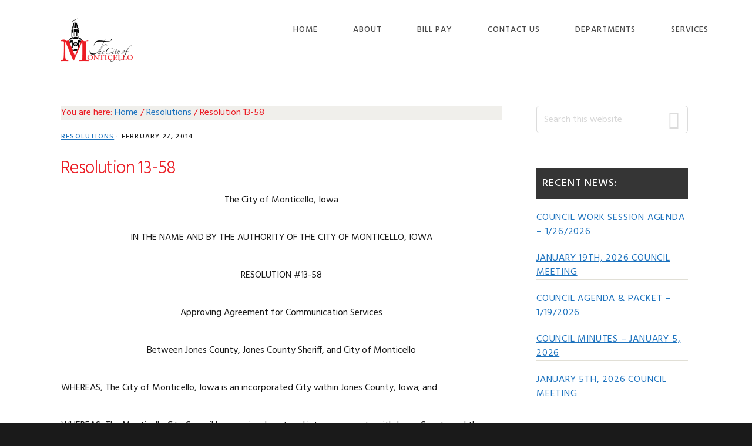

--- FILE ---
content_type: text/html; charset=UTF-8
request_url: https://www.ci.monticello.ia.us/resolution-13-58/
body_size: 9783
content:
<!DOCTYPE html>
<html lang="en-US">
<head >
<meta charset="UTF-8" />
<meta name="viewport" content="width=device-width, initial-scale=1" />
<title>Resolution 13-58</title>
<meta name='robots' content='max-image-preview:large' />

			<style type="text/css">
				.slide-excerpt { width: 100%; }
				.slide-excerpt { bottom: 0; }
				.slide-excerpt { right: 0; }
				.flexslider { max-width: 920px; max-height: 400px; }
				.slide-image { max-height: 400px; }
			</style>
			<style type="text/css">
				@media only screen
				and (min-device-width : 320px)
				and (max-device-width : 480px) {
					.slide-excerpt { display: none !important; }
				}
			</style> <link rel='dns-prefetch' href='//fonts.googleapis.com' />
<link rel='dns-prefetch' href='//code.ionicframework.com' />
<link rel="alternate" type="application/rss+xml" title="City of Monticello Iowa &raquo; Feed" href="https://www.ci.monticello.ia.us/feed/" />
<link rel="alternate" type="application/rss+xml" title="City of Monticello Iowa &raquo; Comments Feed" href="https://www.ci.monticello.ia.us/comments/feed/" />
<link rel="canonical" href="https://www.ci.monticello.ia.us/resolution-13-58/" />
<script type="text/javascript">
/* <![CDATA[ */
window._wpemojiSettings = {"baseUrl":"https:\/\/s.w.org\/images\/core\/emoji\/14.0.0\/72x72\/","ext":".png","svgUrl":"https:\/\/s.w.org\/images\/core\/emoji\/14.0.0\/svg\/","svgExt":".svg","source":{"concatemoji":"https:\/\/www.ci.monticello.ia.us\/wp-includes\/js\/wp-emoji-release.min.js?ver=6.4.7"}};
/*! This file is auto-generated */
!function(i,n){var o,s,e;function c(e){try{var t={supportTests:e,timestamp:(new Date).valueOf()};sessionStorage.setItem(o,JSON.stringify(t))}catch(e){}}function p(e,t,n){e.clearRect(0,0,e.canvas.width,e.canvas.height),e.fillText(t,0,0);var t=new Uint32Array(e.getImageData(0,0,e.canvas.width,e.canvas.height).data),r=(e.clearRect(0,0,e.canvas.width,e.canvas.height),e.fillText(n,0,0),new Uint32Array(e.getImageData(0,0,e.canvas.width,e.canvas.height).data));return t.every(function(e,t){return e===r[t]})}function u(e,t,n){switch(t){case"flag":return n(e,"\ud83c\udff3\ufe0f\u200d\u26a7\ufe0f","\ud83c\udff3\ufe0f\u200b\u26a7\ufe0f")?!1:!n(e,"\ud83c\uddfa\ud83c\uddf3","\ud83c\uddfa\u200b\ud83c\uddf3")&&!n(e,"\ud83c\udff4\udb40\udc67\udb40\udc62\udb40\udc65\udb40\udc6e\udb40\udc67\udb40\udc7f","\ud83c\udff4\u200b\udb40\udc67\u200b\udb40\udc62\u200b\udb40\udc65\u200b\udb40\udc6e\u200b\udb40\udc67\u200b\udb40\udc7f");case"emoji":return!n(e,"\ud83e\udef1\ud83c\udffb\u200d\ud83e\udef2\ud83c\udfff","\ud83e\udef1\ud83c\udffb\u200b\ud83e\udef2\ud83c\udfff")}return!1}function f(e,t,n){var r="undefined"!=typeof WorkerGlobalScope&&self instanceof WorkerGlobalScope?new OffscreenCanvas(300,150):i.createElement("canvas"),a=r.getContext("2d",{willReadFrequently:!0}),o=(a.textBaseline="top",a.font="600 32px Arial",{});return e.forEach(function(e){o[e]=t(a,e,n)}),o}function t(e){var t=i.createElement("script");t.src=e,t.defer=!0,i.head.appendChild(t)}"undefined"!=typeof Promise&&(o="wpEmojiSettingsSupports",s=["flag","emoji"],n.supports={everything:!0,everythingExceptFlag:!0},e=new Promise(function(e){i.addEventListener("DOMContentLoaded",e,{once:!0})}),new Promise(function(t){var n=function(){try{var e=JSON.parse(sessionStorage.getItem(o));if("object"==typeof e&&"number"==typeof e.timestamp&&(new Date).valueOf()<e.timestamp+604800&&"object"==typeof e.supportTests)return e.supportTests}catch(e){}return null}();if(!n){if("undefined"!=typeof Worker&&"undefined"!=typeof OffscreenCanvas&&"undefined"!=typeof URL&&URL.createObjectURL&&"undefined"!=typeof Blob)try{var e="postMessage("+f.toString()+"("+[JSON.stringify(s),u.toString(),p.toString()].join(",")+"));",r=new Blob([e],{type:"text/javascript"}),a=new Worker(URL.createObjectURL(r),{name:"wpTestEmojiSupports"});return void(a.onmessage=function(e){c(n=e.data),a.terminate(),t(n)})}catch(e){}c(n=f(s,u,p))}t(n)}).then(function(e){for(var t in e)n.supports[t]=e[t],n.supports.everything=n.supports.everything&&n.supports[t],"flag"!==t&&(n.supports.everythingExceptFlag=n.supports.everythingExceptFlag&&n.supports[t]);n.supports.everythingExceptFlag=n.supports.everythingExceptFlag&&!n.supports.flag,n.DOMReady=!1,n.readyCallback=function(){n.DOMReady=!0}}).then(function(){return e}).then(function(){var e;n.supports.everything||(n.readyCallback(),(e=n.source||{}).concatemoji?t(e.concatemoji):e.wpemoji&&e.twemoji&&(t(e.twemoji),t(e.wpemoji)))}))}((window,document),window._wpemojiSettings);
/* ]]> */
</script>
<link rel='stylesheet' id='showcase-pro-css' href='https://www.ci.monticello.ia.us/wp-content/themes/showcase-pro/style.css?ver=1544544412' type='text/css' media='all' />
<style id='showcase-pro-inline-css' type='text/css'>

		a,
		.icon,
		.pricing-table .plan h3 {
			color: #1e73be;
		}

		button,
		input[type="button"],
		input[type="reset"],
		input[type="submit"],
		.button,
		a.button,
		body.woocommerce-page nav.woocommerce-pagination ul li a,
		body.woocommerce-page nav.woocommerce-pagination ul li span,
		body.woocommerce-page #respond input#submit,
		body.woocommerce-page a.button,
		body.woocommerce-page button.button,
		body.woocommerce-page button.button.alt,
		body.woocommerce-page a.button.alt,
		body.woocommerce-page input.button,
		body.woocommerce-page button.button.alt.disabled,
		body.woocommerce-page input.button.alt,
		body.woocommerce-page input.button:disabled,
		body.woocommerce-page input.button:disabled[disabled],
		button:hover,
		input:hover[type="button"],
		input:hover[type="reset"],
		input:hover[type="submit"],
		.button:hover,
		body.woocommerce-page #respond input#submit:hover,
		body.woocommerce-page a.button:hover,
		body.woocommerce-page button.button:hover,
		body.woocommerce-page button.button.alt:hover,
		body.woocommerce-page button.button.alt.disabled:hover,
		body.woocommerce-page a.button.alt:hover,
		body.woocommerce-page input.button:hover,
		body.woocommerce-page input.button.alt:hover,
		#gts-testimonials .lSSlideOuter .lSPager.lSpg>li.active a,
		#gts-testimonials .lSSlideOuter .lSPager.lSpg>li:hover a,
		.pagination li a:hover,
		.pagination li.active a,
		body.woocommerce-page nav.woocommerce-pagination ul li span.current  {
			background-color: #1e73be;
		}

		input:focus,
		textarea:focus,
		body.woocommerce-cart table.cart td.actions .coupon .input-text:focus {
			border-color: #1e73be;
		}

		.pricing-table .plan.featured {
			box-shadow: 0 0 0 4px #1e73be;
		}


		
</style>
<style id='wp-emoji-styles-inline-css' type='text/css'>

	img.wp-smiley, img.emoji {
		display: inline !important;
		border: none !important;
		box-shadow: none !important;
		height: 1em !important;
		width: 1em !important;
		margin: 0 0.07em !important;
		vertical-align: -0.1em !important;
		background: none !important;
		padding: 0 !important;
	}
</style>
<link rel='stylesheet' id='wp-block-library-css' href='https://www.ci.monticello.ia.us/wp-includes/css/dist/block-library/style.min.css?ver=6.4.7' type='text/css' media='all' />
<style id='classic-theme-styles-inline-css' type='text/css'>
/*! This file is auto-generated */
.wp-block-button__link{color:#fff;background-color:#32373c;border-radius:9999px;box-shadow:none;text-decoration:none;padding:calc(.667em + 2px) calc(1.333em + 2px);font-size:1.125em}.wp-block-file__button{background:#32373c;color:#fff;text-decoration:none}
</style>
<style id='global-styles-inline-css' type='text/css'>
body{--wp--preset--color--black: #000000;--wp--preset--color--cyan-bluish-gray: #abb8c3;--wp--preset--color--white: #ffffff;--wp--preset--color--pale-pink: #f78da7;--wp--preset--color--vivid-red: #cf2e2e;--wp--preset--color--luminous-vivid-orange: #ff6900;--wp--preset--color--luminous-vivid-amber: #fcb900;--wp--preset--color--light-green-cyan: #7bdcb5;--wp--preset--color--vivid-green-cyan: #00d084;--wp--preset--color--pale-cyan-blue: #8ed1fc;--wp--preset--color--vivid-cyan-blue: #0693e3;--wp--preset--color--vivid-purple: #9b51e0;--wp--preset--gradient--vivid-cyan-blue-to-vivid-purple: linear-gradient(135deg,rgba(6,147,227,1) 0%,rgb(155,81,224) 100%);--wp--preset--gradient--light-green-cyan-to-vivid-green-cyan: linear-gradient(135deg,rgb(122,220,180) 0%,rgb(0,208,130) 100%);--wp--preset--gradient--luminous-vivid-amber-to-luminous-vivid-orange: linear-gradient(135deg,rgba(252,185,0,1) 0%,rgba(255,105,0,1) 100%);--wp--preset--gradient--luminous-vivid-orange-to-vivid-red: linear-gradient(135deg,rgba(255,105,0,1) 0%,rgb(207,46,46) 100%);--wp--preset--gradient--very-light-gray-to-cyan-bluish-gray: linear-gradient(135deg,rgb(238,238,238) 0%,rgb(169,184,195) 100%);--wp--preset--gradient--cool-to-warm-spectrum: linear-gradient(135deg,rgb(74,234,220) 0%,rgb(151,120,209) 20%,rgb(207,42,186) 40%,rgb(238,44,130) 60%,rgb(251,105,98) 80%,rgb(254,248,76) 100%);--wp--preset--gradient--blush-light-purple: linear-gradient(135deg,rgb(255,206,236) 0%,rgb(152,150,240) 100%);--wp--preset--gradient--blush-bordeaux: linear-gradient(135deg,rgb(254,205,165) 0%,rgb(254,45,45) 50%,rgb(107,0,62) 100%);--wp--preset--gradient--luminous-dusk: linear-gradient(135deg,rgb(255,203,112) 0%,rgb(199,81,192) 50%,rgb(65,88,208) 100%);--wp--preset--gradient--pale-ocean: linear-gradient(135deg,rgb(255,245,203) 0%,rgb(182,227,212) 50%,rgb(51,167,181) 100%);--wp--preset--gradient--electric-grass: linear-gradient(135deg,rgb(202,248,128) 0%,rgb(113,206,126) 100%);--wp--preset--gradient--midnight: linear-gradient(135deg,rgb(2,3,129) 0%,rgb(40,116,252) 100%);--wp--preset--font-size--small: 13px;--wp--preset--font-size--medium: 20px;--wp--preset--font-size--large: 36px;--wp--preset--font-size--x-large: 42px;--wp--preset--spacing--20: 0.44rem;--wp--preset--spacing--30: 0.67rem;--wp--preset--spacing--40: 1rem;--wp--preset--spacing--50: 1.5rem;--wp--preset--spacing--60: 2.25rem;--wp--preset--spacing--70: 3.38rem;--wp--preset--spacing--80: 5.06rem;--wp--preset--shadow--natural: 6px 6px 9px rgba(0, 0, 0, 0.2);--wp--preset--shadow--deep: 12px 12px 50px rgba(0, 0, 0, 0.4);--wp--preset--shadow--sharp: 6px 6px 0px rgba(0, 0, 0, 0.2);--wp--preset--shadow--outlined: 6px 6px 0px -3px rgba(255, 255, 255, 1), 6px 6px rgba(0, 0, 0, 1);--wp--preset--shadow--crisp: 6px 6px 0px rgba(0, 0, 0, 1);}:where(.is-layout-flex){gap: 0.5em;}:where(.is-layout-grid){gap: 0.5em;}body .is-layout-flow > .alignleft{float: left;margin-inline-start: 0;margin-inline-end: 2em;}body .is-layout-flow > .alignright{float: right;margin-inline-start: 2em;margin-inline-end: 0;}body .is-layout-flow > .aligncenter{margin-left: auto !important;margin-right: auto !important;}body .is-layout-constrained > .alignleft{float: left;margin-inline-start: 0;margin-inline-end: 2em;}body .is-layout-constrained > .alignright{float: right;margin-inline-start: 2em;margin-inline-end: 0;}body .is-layout-constrained > .aligncenter{margin-left: auto !important;margin-right: auto !important;}body .is-layout-constrained > :where(:not(.alignleft):not(.alignright):not(.alignfull)){max-width: var(--wp--style--global--content-size);margin-left: auto !important;margin-right: auto !important;}body .is-layout-constrained > .alignwide{max-width: var(--wp--style--global--wide-size);}body .is-layout-flex{display: flex;}body .is-layout-flex{flex-wrap: wrap;align-items: center;}body .is-layout-flex > *{margin: 0;}body .is-layout-grid{display: grid;}body .is-layout-grid > *{margin: 0;}:where(.wp-block-columns.is-layout-flex){gap: 2em;}:where(.wp-block-columns.is-layout-grid){gap: 2em;}:where(.wp-block-post-template.is-layout-flex){gap: 1.25em;}:where(.wp-block-post-template.is-layout-grid){gap: 1.25em;}.has-black-color{color: var(--wp--preset--color--black) !important;}.has-cyan-bluish-gray-color{color: var(--wp--preset--color--cyan-bluish-gray) !important;}.has-white-color{color: var(--wp--preset--color--white) !important;}.has-pale-pink-color{color: var(--wp--preset--color--pale-pink) !important;}.has-vivid-red-color{color: var(--wp--preset--color--vivid-red) !important;}.has-luminous-vivid-orange-color{color: var(--wp--preset--color--luminous-vivid-orange) !important;}.has-luminous-vivid-amber-color{color: var(--wp--preset--color--luminous-vivid-amber) !important;}.has-light-green-cyan-color{color: var(--wp--preset--color--light-green-cyan) !important;}.has-vivid-green-cyan-color{color: var(--wp--preset--color--vivid-green-cyan) !important;}.has-pale-cyan-blue-color{color: var(--wp--preset--color--pale-cyan-blue) !important;}.has-vivid-cyan-blue-color{color: var(--wp--preset--color--vivid-cyan-blue) !important;}.has-vivid-purple-color{color: var(--wp--preset--color--vivid-purple) !important;}.has-black-background-color{background-color: var(--wp--preset--color--black) !important;}.has-cyan-bluish-gray-background-color{background-color: var(--wp--preset--color--cyan-bluish-gray) !important;}.has-white-background-color{background-color: var(--wp--preset--color--white) !important;}.has-pale-pink-background-color{background-color: var(--wp--preset--color--pale-pink) !important;}.has-vivid-red-background-color{background-color: var(--wp--preset--color--vivid-red) !important;}.has-luminous-vivid-orange-background-color{background-color: var(--wp--preset--color--luminous-vivid-orange) !important;}.has-luminous-vivid-amber-background-color{background-color: var(--wp--preset--color--luminous-vivid-amber) !important;}.has-light-green-cyan-background-color{background-color: var(--wp--preset--color--light-green-cyan) !important;}.has-vivid-green-cyan-background-color{background-color: var(--wp--preset--color--vivid-green-cyan) !important;}.has-pale-cyan-blue-background-color{background-color: var(--wp--preset--color--pale-cyan-blue) !important;}.has-vivid-cyan-blue-background-color{background-color: var(--wp--preset--color--vivid-cyan-blue) !important;}.has-vivid-purple-background-color{background-color: var(--wp--preset--color--vivid-purple) !important;}.has-black-border-color{border-color: var(--wp--preset--color--black) !important;}.has-cyan-bluish-gray-border-color{border-color: var(--wp--preset--color--cyan-bluish-gray) !important;}.has-white-border-color{border-color: var(--wp--preset--color--white) !important;}.has-pale-pink-border-color{border-color: var(--wp--preset--color--pale-pink) !important;}.has-vivid-red-border-color{border-color: var(--wp--preset--color--vivid-red) !important;}.has-luminous-vivid-orange-border-color{border-color: var(--wp--preset--color--luminous-vivid-orange) !important;}.has-luminous-vivid-amber-border-color{border-color: var(--wp--preset--color--luminous-vivid-amber) !important;}.has-light-green-cyan-border-color{border-color: var(--wp--preset--color--light-green-cyan) !important;}.has-vivid-green-cyan-border-color{border-color: var(--wp--preset--color--vivid-green-cyan) !important;}.has-pale-cyan-blue-border-color{border-color: var(--wp--preset--color--pale-cyan-blue) !important;}.has-vivid-cyan-blue-border-color{border-color: var(--wp--preset--color--vivid-cyan-blue) !important;}.has-vivid-purple-border-color{border-color: var(--wp--preset--color--vivid-purple) !important;}.has-vivid-cyan-blue-to-vivid-purple-gradient-background{background: var(--wp--preset--gradient--vivid-cyan-blue-to-vivid-purple) !important;}.has-light-green-cyan-to-vivid-green-cyan-gradient-background{background: var(--wp--preset--gradient--light-green-cyan-to-vivid-green-cyan) !important;}.has-luminous-vivid-amber-to-luminous-vivid-orange-gradient-background{background: var(--wp--preset--gradient--luminous-vivid-amber-to-luminous-vivid-orange) !important;}.has-luminous-vivid-orange-to-vivid-red-gradient-background{background: var(--wp--preset--gradient--luminous-vivid-orange-to-vivid-red) !important;}.has-very-light-gray-to-cyan-bluish-gray-gradient-background{background: var(--wp--preset--gradient--very-light-gray-to-cyan-bluish-gray) !important;}.has-cool-to-warm-spectrum-gradient-background{background: var(--wp--preset--gradient--cool-to-warm-spectrum) !important;}.has-blush-light-purple-gradient-background{background: var(--wp--preset--gradient--blush-light-purple) !important;}.has-blush-bordeaux-gradient-background{background: var(--wp--preset--gradient--blush-bordeaux) !important;}.has-luminous-dusk-gradient-background{background: var(--wp--preset--gradient--luminous-dusk) !important;}.has-pale-ocean-gradient-background{background: var(--wp--preset--gradient--pale-ocean) !important;}.has-electric-grass-gradient-background{background: var(--wp--preset--gradient--electric-grass) !important;}.has-midnight-gradient-background{background: var(--wp--preset--gradient--midnight) !important;}.has-small-font-size{font-size: var(--wp--preset--font-size--small) !important;}.has-medium-font-size{font-size: var(--wp--preset--font-size--medium) !important;}.has-large-font-size{font-size: var(--wp--preset--font-size--large) !important;}.has-x-large-font-size{font-size: var(--wp--preset--font-size--x-large) !important;}
.wp-block-navigation a:where(:not(.wp-element-button)){color: inherit;}
:where(.wp-block-post-template.is-layout-flex){gap: 1.25em;}:where(.wp-block-post-template.is-layout-grid){gap: 1.25em;}
:where(.wp-block-columns.is-layout-flex){gap: 2em;}:where(.wp-block-columns.is-layout-grid){gap: 2em;}
.wp-block-pullquote{font-size: 1.5em;line-height: 1.6;}
</style>
<link rel='stylesheet' id='google-fonts-css' href='//fonts.googleapis.com/css?family=Hind%3A400%2C300%2C500%2C600%2C700&#038;ver=6.4.7' type='text/css' media='all' />
<link rel='stylesheet' id='ionicons-css' href='//code.ionicframework.com/ionicons/2.0.1/css/ionicons.min.css?ver=6.4.7' type='text/css' media='all' />
<link rel='stylesheet' id='wpdreams-asl-basic-css' href='https://www.ci.monticello.ia.us/wp-content/plugins/ajax-search-lite/css/style.basic.css?ver=4.11.5' type='text/css' media='all' />
<link rel='stylesheet' id='wpdreams-ajaxsearchlite-css' href='https://www.ci.monticello.ia.us/wp-content/plugins/ajax-search-lite/css/style-simple-red.css?ver=4.11.5' type='text/css' media='all' />
<link rel='stylesheet' id='slider_styles-css' href='https://www.ci.monticello.ia.us/wp-content/plugins/genesis-responsive-slider/assets/style.css?ver=1.0.1' type='text/css' media='all' />
<script type="text/javascript" src="https://www.ci.monticello.ia.us/wp-includes/js/jquery/jquery.min.js?ver=3.7.1" id="jquery-core-js"></script>
<script type="text/javascript" src="https://www.ci.monticello.ia.us/wp-includes/js/jquery/jquery-migrate.min.js?ver=3.4.1" id="jquery-migrate-js"></script>
<link rel="https://api.w.org/" href="https://www.ci.monticello.ia.us/wp-json/" /><link rel="alternate" type="application/json" href="https://www.ci.monticello.ia.us/wp-json/wp/v2/posts/7118" /><link rel="EditURI" type="application/rsd+xml" title="RSD" href="https://www.ci.monticello.ia.us/xmlrpc.php?rsd" />
<link rel="alternate" type="application/json+oembed" href="https://www.ci.monticello.ia.us/wp-json/oembed/1.0/embed?url=https%3A%2F%2Fwww.ci.monticello.ia.us%2Fresolution-13-58%2F" />
<link rel="alternate" type="text/xml+oembed" href="https://www.ci.monticello.ia.us/wp-json/oembed/1.0/embed?url=https%3A%2F%2Fwww.ci.monticello.ia.us%2Fresolution-13-58%2F&#038;format=xml" />
<link rel="pingback" href="https://www.ci.monticello.ia.us/xmlrpc.php" />
<style type="text/css">.site-title a { background: url(https://www.ci.monticello.ia.us/wp-content/uploads/2018/05/cropped-montilogo1.png) no-repeat !important; }</style>
				<link rel="preconnect" href="https://fonts.gstatic.com" crossorigin />
				<link rel="preload" as="style" href="//fonts.googleapis.com/css?family=Open+Sans&display=swap" />
				<link rel="stylesheet" href="//fonts.googleapis.com/css?family=Open+Sans&display=swap" media="all" />
				                <style>
                    
					div[id*='ajaxsearchlitesettings'].searchsettings .asl_option_inner label {
						font-size: 0px !important;
						color: rgba(0, 0, 0, 0);
					}
					div[id*='ajaxsearchlitesettings'].searchsettings .asl_option_inner label:after {
						font-size: 11px !important;
						position: absolute;
						top: 0;
						left: 0;
						z-index: 1;
					}
					.asl_w_container {
						width: 100%;
						margin: 0px 0px 0px 0px;
						min-width: 200px;
					}
					div[id*='ajaxsearchlite'].asl_m {
						width: 100%;
					}
					div[id*='ajaxsearchliteres'].wpdreams_asl_results div.resdrg span.highlighted {
						font-weight: bold;
						color: rgba(217, 49, 43, 1);
						background-color: rgba(238, 238, 238, 1);
					}
					div[id*='ajaxsearchliteres'].wpdreams_asl_results .results img.asl_image {
						width: 70px;
						height: 70px;
						object-fit: cover;
					}
					div.asl_r .results {
						max-height: none;
					}
				
						div.asl_r.asl_w.vertical .results .item::after {
							display: block;
							position: absolute;
							bottom: 0;
							content: '';
							height: 1px;
							width: 100%;
							background: #D8D8D8;
						}
						div.asl_r.asl_w.vertical .results .item.asl_last_item::after {
							display: none;
						}
					                </style>
                <link rel="icon" href="https://www.ci.monticello.ia.us/wp-content/uploads/2018/05/cropped-montitransparent-32x32.png" sizes="32x32" />
<link rel="icon" href="https://www.ci.monticello.ia.us/wp-content/uploads/2018/05/cropped-montitransparent-192x192.png" sizes="192x192" />
<link rel="apple-touch-icon" href="https://www.ci.monticello.ia.us/wp-content/uploads/2018/05/cropped-montitransparent-180x180.png" />
<meta name="msapplication-TileImage" content="https://www.ci.monticello.ia.us/wp-content/uploads/2018/05/cropped-montitransparent-270x270.png" />
</head>
<body class="post-template-default single single-post postid-7118 single-format-standard custom-header header-image header-full-width content-sidebar genesis-breadcrumbs-visible genesis-footer-widgets-visible" itemscope itemtype="https://schema.org/WebPage"><div class="site-container"><ul class="genesis-skip-link"><li><a href="#genesis-nav-primary" class="screen-reader-shortcut"> Skip to primary navigation</a></li><li><a href="#genesis-content" class="screen-reader-shortcut"> Skip to main content</a></li><li><a href="#genesis-sidebar-primary" class="screen-reader-shortcut"> Skip to primary sidebar</a></li><li><a href="#genesis-footer-widgets" class="screen-reader-shortcut"> Skip to footer</a></li></ul><header class="site-header" itemscope itemtype="https://schema.org/WPHeader"><div class="wrap"><div class="title-area"><p class="site-title" itemprop="headline"><a href="https://www.ci.monticello.ia.us/">City of Monticello Iowa</a></p><p class="site-description" itemprop="description">Live, Work, Play</p></div><nav class="nav-primary" aria-label="Main" itemscope itemtype="https://schema.org/SiteNavigationElement" id="genesis-nav-primary"><ul id="menu-header-right" class="menu genesis-nav-menu menu-primary js-superfish"><li id="menu-item-6" class="menu-item menu-item-type-custom menu-item-object-custom menu-item-home menu-item-6"><a href="http://www.ci.monticello.ia.us" itemprop="url"><span itemprop="name">Home</span></a></li>
<li id="menu-item-153" class="menu-item menu-item-type-post_type menu-item-object-page menu-item-153"><a href="https://www.ci.monticello.ia.us/welcome-to-monticello/" itemprop="url"><span itemprop="name">About</span></a></li>
<li id="menu-item-10699" class="menu-item menu-item-type-custom menu-item-object-custom menu-item-10699"><a href="https://otc.cdc.nicusa.com/p/iowa/City%20of%20Monticello/" itemprop="url"><span itemprop="name">Bill Pay</span></a></li>
<li id="menu-item-152" class="menu-item menu-item-type-post_type menu-item-object-page menu-item-152"><a href="https://www.ci.monticello.ia.us/contact-us/" itemprop="url"><span itemprop="name">Contact Us</span></a></li>
<li id="menu-item-10654" class="menu-item menu-item-type-post_type menu-item-object-page menu-item-10654"><a href="https://www.ci.monticello.ia.us/city-departments/" itemprop="url"><span itemprop="name">Departments</span></a></li>
<li id="menu-item-154" class="menu-item menu-item-type-post_type menu-item-object-page menu-item-154"><a href="https://www.ci.monticello.ia.us/services/" itemprop="url"><span itemprop="name">Services</span></a></li>
</ul></nav></div></header><div class="site-inner"><div class="wrap"><div class="content-sidebar-wrap"><main class="content" id="genesis-content"><div class="breadcrumb" itemscope itemtype="https://schema.org/BreadcrumbList">You are here: <span class="breadcrumb-link-wrap" itemprop="itemListElement" itemscope itemtype="https://schema.org/ListItem"><a class="breadcrumb-link" href="https://www.ci.monticello.ia.us/" itemprop="item"><span class="breadcrumb-link-text-wrap" itemprop="name">Home</span></a><meta itemprop="position" content="1"></span> <span aria-label="breadcrumb separator">/</span> <span class="breadcrumb-link-wrap" itemprop="itemListElement" itemscope itemtype="https://schema.org/ListItem"><a class="breadcrumb-link" href="https://www.ci.monticello.ia.us/category/resolutions/" itemprop="item"><span class="breadcrumb-link-text-wrap" itemprop="name">Resolutions</span></a><meta itemprop="position" content="2"></span> <span aria-label="breadcrumb separator">/</span> Resolution 13-58</div><article class="post-7118 post type-post status-publish format-standard category-resolutions entry" aria-label="Resolution 13-58" itemscope itemtype="https://schema.org/CreativeWork"><header class="entry-header"><p class="entry-meta"><span class="entry-categories"><a href="https://www.ci.monticello.ia.us/category/resolutions/" rel="category tag">Resolutions</a> &middot;</span> <time class="entry-time" itemprop="datePublished" datetime="2014-02-27T15:44:49-06:00">February 27, 2014</time> </p><h1 class="entry-title" itemprop="headline">Resolution 13-58</h1>
</header><div class="entry-content" itemprop="text"><p style="text-align: center;">The City of Monticello, Iowa</p>
<p style="text-align: center;">IN THE NAME AND BY THE AUTHORITY OF THE CITY OF MONTICELLO, IOWA</p>
<p style="text-align: center;">RESOLUTION #13-58</p>
<p style="text-align: center;">Approving Agreement for Communication Services</p>
<p style="text-align: center;">Between Jones County, Jones County Sheriff, and City of Monticello</p>
<p>WHEREAS, The City of Monticello, Iowa is an incorporated City within Jones County, Iowa; and</p>
<p>WHEREAS, The Monticello City Council has previously entered into agreements with Jones County and the Jones County Sheriff Department to provide communication services to the City; and</p>
<p>WHEREAS, The Agreement with the above entities is subject to renewal annually, with the agreement for FY ’14 being presented for approval with an increase of $398.00 more than the cost/rate last year; and</p>
<p>WHEREAS, The City Council finds that said agreement should be approved.</p>
<p>NOW THEREFORE, BE IT RESOLVED that this City Council of Monticello, Iowa does hereby approve the agreement for Communication Services previously mentioned herein, and does hereby authorize the Mayor to execute the same on behalf of the City Council.</p>
<p>IN TESTIMONY WHEREOF, I have hereunto subscribed my name and caused the Great Seal for the City of Monticello, Iowa to be affixed. Done this 15th day of July 2013.</p>
<p>Dena Himes, Mayor</p>
<p>Attest:</p>
<p>Sally Hinrichsen, City Clerk</p>
<!--<rdf:RDF xmlns:rdf="http://www.w3.org/1999/02/22-rdf-syntax-ns#"
			xmlns:dc="http://purl.org/dc/elements/1.1/"
			xmlns:trackback="http://madskills.com/public/xml/rss/module/trackback/">
		<rdf:Description rdf:about="https://www.ci.monticello.ia.us/resolution-13-58/"
    dc:identifier="https://www.ci.monticello.ia.us/resolution-13-58/"
    dc:title="Resolution 13-58"
    trackback:ping="https://www.ci.monticello.ia.us/resolution-13-58/trackback/" />
</rdf:RDF>-->
</div><footer class="entry-footer"><p class="entry-meta"><span class="entry-categories">Filed Under: <a href="https://www.ci.monticello.ia.us/category/resolutions/" rel="category tag">Resolutions</a></span> </p></footer></article><div class="adjacent-entry-pagination pagination"><div class="pagination-previous alignleft"><a href="https://www.ci.monticello.ia.us/resolution-13-57/" rel="prev"><span class="screen-reader-text">Previous Post: </span><span class="adjacent-post-link">&#xAB; Resolution 13-57</span></a></div><div class="pagination-next alignright"><a href="https://www.ci.monticello.ia.us/resolution-13-59/" rel="next"><span class="screen-reader-text">Next Post: </span><span class="adjacent-post-link">Resolution 13-59 &#xBB;</span></a></div></div></main><aside class="sidebar sidebar-primary widget-area" role="complementary" aria-label="Primary Sidebar" itemscope itemtype="https://schema.org/WPSideBar" id="genesis-sidebar-primary"><h2 class="genesis-sidebar-title screen-reader-text">Primary Sidebar</h2><section id="search-3" class="widget widget_search"><div class="widget-wrap"><form class="search-form" method="get" action="https://www.ci.monticello.ia.us/" role="search" itemprop="potentialAction" itemscope itemtype="https://schema.org/SearchAction"><label class="search-form-label screen-reader-text" for="searchform-1">Search this website</label><input class="search-form-input" type="search" name="s" id="searchform-1" placeholder="Search this website" itemprop="query-input"><input class="search-form-submit" type="submit" value="Search"><meta content="https://www.ci.monticello.ia.us/?s={s}" itemprop="target"></form></div></section>
<section id="featured-post-5" class="widget featured-content featuredpost"><div class="widget-wrap"><h3 class="widgettitle widget-title">Recent News:</h3>
<article class="post-17344 post type-post status-publish format-standard category-council-agendas entry" aria-label="Council Work Session Agenda &#8211; 1/26/2026"><header class="entry-header"><h4 class="entry-title" itemprop="headline"><a href="https://www.ci.monticello.ia.us/council-work-session-agenda-1-26-2026/">Council Work Session Agenda &#8211; 1/26/2026</a></h4></header></article><article class="post-17331 post type-post status-publish format-standard category-council-meeting-videos category-news category-uncategorized entry" aria-label="January 19th, 2026 Council Meeting"><header class="entry-header"><h4 class="entry-title" itemprop="headline"><a href="https://www.ci.monticello.ia.us/january-19th-2026-council-meeting/">January 19th, 2026 Council Meeting</a></h4></header></article><article class="post-17325 post type-post status-publish format-standard category-council-agendas entry" aria-label="Council Agenda &#038; Packet &#8211; 1/19/2026"><header class="entry-header"><h4 class="entry-title" itemprop="headline"><a href="https://www.ci.monticello.ia.us/council-agenda-packet-1-19-2026/">Council Agenda &#038; Packet &#8211; 1/19/2026</a></h4></header></article><article class="post-17317 post type-post status-publish format-standard category-council-minutes entry" aria-label="Council Minutes &#8211; January 5, 2026"><header class="entry-header"><h4 class="entry-title" itemprop="headline"><a href="https://www.ci.monticello.ia.us/council-minutes-january-5-2026/">Council Minutes &#8211; January 5, 2026</a></h4></header></article><article class="post-17314 post type-post status-publish format-standard category-council-meeting-videos category-news entry" aria-label="January 5th, 2026 Council Meeting"><header class="entry-header"><h4 class="entry-title" itemprop="headline"><a href="https://www.ci.monticello.ia.us/january-5th-2026-council-meeting/">January 5th, 2026 Council Meeting</a></h4></header></article></div></section>
<section id="nav_menu-6" class="widget widget_nav_menu"><div class="widget-wrap"><h3 class="widgettitle widget-title">Quick Links:</h3>
<div class="menu-governance-container"><ul id="menu-governance" class="menu"><li id="menu-item-116" class="menu-item menu-item-type-post_type menu-item-object-page menu-item-116"><a href="https://www.ci.monticello.ia.us/contact-us/" itemprop="url">Contact Us</a></li>
<li id="menu-item-10659" class="menu-item menu-item-type-post_type menu-item-object-page menu-item-10659"><a href="https://www.ci.monticello.ia.us/city-departments/" itemprop="url">City Departments</a></li>
<li id="menu-item-10649" class="menu-item menu-item-type-taxonomy menu-item-object-category menu-item-10649"><a href="https://www.ci.monticello.ia.us/category/council-minutes/" itemprop="url">Council Minutes</a></li>
<li id="menu-item-10660" class="menu-item menu-item-type-taxonomy menu-item-object-category menu-item-10660"><a href="https://www.ci.monticello.ia.us/category/council-agendas/" itemprop="url">Council Agendas</a></li>
<li id="menu-item-10661" class="menu-item menu-item-type-taxonomy menu-item-object-category menu-item-10661"><a href="https://www.ci.monticello.ia.us/category/council-meeting-videos/" itemprop="url">Council Videos</a></li>
<li id="menu-item-11040" class="menu-item menu-item-type-taxonomy menu-item-object-category current-post-ancestor current-menu-parent current-post-parent menu-item-11040"><a href="https://www.ci.monticello.ia.us/category/resolutions/" itemprop="url">Resolutions</a></li>
<li id="menu-item-10707" class="menu-item menu-item-type-custom menu-item-object-custom menu-item-10707"><a href="https://otc.cdc.nicusa.com/Public2.aspx?portal=iowa&#038;organization=City%20of%20Monticello" itemprop="url">Online Bill Pay</a></li>
<li id="menu-item-11687" class="menu-item menu-item-type-taxonomy menu-item-object-category menu-item-11687"><a href="https://www.ci.monticello.ia.us/category/news/" itemprop="url">News</a></li>
<li id="menu-item-11845" class="menu-item menu-item-type-custom menu-item-object-custom menu-item-11845"><a href="https://codelibrary.amlegal.com/codes/monticelloia/latest/overview" itemprop="url">City Code of Ordinances</a></li>
</ul></div></div></section>
<section id="text-17" class="widget widget_text"><div class="widget-wrap"><h3 class="widgettitle widget-title">Safety Information:</h3>
			<div class="textwidget"><p>Police Department:<br />
<a href="tel:319-465-3526">319-465-3526</a></p>
<p>Jones County Sheriff’s Office:<br />
<a href="tel:319-462-4371">319-462-4371</a></p>
</div>
		</div></section>
</aside></div></div></div><div class="footer-widgets" id="genesis-footer-widgets"><h2 class="genesis-sidebar-title screen-reader-text">Footer</h2><div class="wrap"><div class="widget-area footer-widgets-1 footer-widget-area"><section id="text-21" class="widget widget_text"><div class="widget-wrap"><h3 class="widgettitle widget-title">Contact Us:</h3>
			<div class="textwidget"><p>Office: <a href="tel:319-465-3577">319-465-3577</a></p>
<p>Monday-Friday, 8am to 5pm<br />
200 East First Street, Monticello</p>
<p><a href="https://www.facebook.com/City-of-Monticello-Iowa-1244894748905610/">Find us on Facebook!</a></p>
</div>
		</div></section>
</div><div class="widget-area footer-widgets-3 footer-widget-area"><section id="text-19" class="widget widget_text"><div class="widget-wrap"><h3 class="widgettitle widget-title">Links:</h3>
			<div class="textwidget"><p><a href="http://www.monticello.k12.ia.us">Monticello Community Schools<br />
</a><a href="http://www.shmonticello.org">Sacred Heart School<br />
</a><a href="http://www.kirkwood.edu/jonesregional">Kirkwood Community College<br />
</a><a href="http://www.monitcello.lib.ia.us">Ross and Elizabeth Baty Public Library<br />
</a><a href="http://www.greatjonescountyfair.com/">The Great Jones County Fair</a><br />
<a href="http://www.traveljonescounty.com/">Jones County Tourism<br />
</a><a href="https://jonescountydevelopment.com/">Jones County Economic Development</a></p>
</div>
		</div></section>
</div><div class="widget-area footer-widgets-4 footer-widget-area"><section id="search-4" class="widget widget_search"><div class="widget-wrap"><form class="search-form" method="get" action="https://www.ci.monticello.ia.us/" role="search" itemprop="potentialAction" itemscope itemtype="https://schema.org/SearchAction"><label class="search-form-label screen-reader-text" for="searchform-2">Search this website</label><input class="search-form-input" type="search" name="s" id="searchform-2" placeholder="Search this website" itemprop="query-input"><input class="search-form-submit" type="submit" value="Search"><meta content="https://www.ci.monticello.ia.us/?s={s}" itemprop="target"></form></div></section>
</div></div></div><footer class="site-footer" itemscope itemtype="https://schema.org/WPFooter"><div class="wrap"><div class="creds"><p>Copyright &copy; 2026 &middot; <a href="http://www.ci.monticello.ia.us/">City of Monticello Iowa</a> &middot; <a href="http://www.ci.monticello.ia.us/wp-login.php">Login</a> &middot; <a href="http://www.iowadatacenters.com" title="IowaDataCenters">Powered by ITS</a></p></div><p>Copyright &#x000A9;&nbsp;2026 · <a href="http://my.studiopress.com/themes/showcase/">Showcase Pro</a> on <a href="https://www.studiopress.com/">Genesis Framework</a> · <a href="https://wordpress.org/">WordPress</a> · <a href="https://www.ci.monticello.ia.us/wp-login.php">Log in</a></p></div></footer></div><script type='text/javascript'>jQuery(document).ready(function($) {$(".flexslider").flexslider({controlsContainer: "#genesis-responsive-slider",animation: "slide",directionNav: 0,controlNav: 1,animationDuration: 800,slideshowSpeed: 4000    });  });</script><script type="text/javascript" src="https://www.ci.monticello.ia.us/wp-includes/js/hoverIntent.min.js?ver=1.10.2" id="hoverIntent-js"></script>
<script type="text/javascript" src="https://www.ci.monticello.ia.us/wp-content/themes/genesis/lib/js/menu/superfish.min.js?ver=1.7.10" id="superfish-js"></script>
<script type="text/javascript" src="https://www.ci.monticello.ia.us/wp-content/themes/genesis/lib/js/menu/superfish.args.min.js?ver=3.5.0" id="superfish-args-js"></script>
<script type="text/javascript" src="https://www.ci.monticello.ia.us/wp-content/themes/genesis/lib/js/skip-links.min.js?ver=3.5.0" id="skip-links-js"></script>
<script type="text/javascript" src="https://www.ci.monticello.ia.us/wp-content/themes/showcase-pro/js/global.js?ver=1.0.0" id="showcase-global-js"></script>
<script type="text/javascript" id="showcase-responsive-menu-js-extra">
/* <![CDATA[ */
var genesis_responsive_menu = {"mainMenu":"Menu","menuIconClass":"ion ion-android-menu","subMenu":"Menu","subMenuIconClass":"ion ion-chevron-left","menuClasses":{"others":[".nav-primary"]}};
/* ]]> */
</script>
<script type="text/javascript" src="https://www.ci.monticello.ia.us/wp-content/themes/showcase-pro/js/responsive-menus.min.js?ver=1544544412" id="showcase-responsive-menu-js"></script>
<script type="text/javascript" src="https://www.ci.monticello.ia.us/wp-content/plugins/genesis-responsive-slider/assets/js/jquery.flexslider.js?ver=1.0.1" id="flexslider-js"></script>
<script type="text/javascript" id="wd-asl-ajaxsearchlite-js-before">
/* <![CDATA[ */
window.ASL = typeof window.ASL !== 'undefined' ? window.ASL : {}; window.ASL.wp_rocket_exception = "DOMContentLoaded"; window.ASL.ajaxurl = "https:\/\/www.ci.monticello.ia.us\/wp-admin\/admin-ajax.php"; window.ASL.backend_ajaxurl = "https:\/\/www.ci.monticello.ia.us\/wp-admin\/admin-ajax.php"; window.ASL.js_scope = "jQuery"; window.ASL.asl_url = "https:\/\/www.ci.monticello.ia.us\/wp-content\/plugins\/ajax-search-lite\/"; window.ASL.detect_ajax = 1; window.ASL.media_query = 4761; window.ASL.version = 4761; window.ASL.pageHTML = ""; window.ASL.additional_scripts = [{"handle":"wd-asl-ajaxsearchlite","src":"https:\/\/www.ci.monticello.ia.us\/wp-content\/plugins\/ajax-search-lite\/js\/min\/plugin\/optimized\/asl-prereq.js","prereq":[]},{"handle":"wd-asl-ajaxsearchlite-core","src":"https:\/\/www.ci.monticello.ia.us\/wp-content\/plugins\/ajax-search-lite\/js\/min\/plugin\/optimized\/asl-core.js","prereq":[]},{"handle":"wd-asl-ajaxsearchlite-vertical","src":"https:\/\/www.ci.monticello.ia.us\/wp-content\/plugins\/ajax-search-lite\/js\/min\/plugin\/optimized\/asl-results-vertical.js","prereq":["wd-asl-ajaxsearchlite"]},{"handle":"wd-asl-ajaxsearchlite-autocomplete","src":"https:\/\/www.ci.monticello.ia.us\/wp-content\/plugins\/ajax-search-lite\/js\/min\/plugin\/optimized\/asl-autocomplete.js","prereq":["wd-asl-ajaxsearchlite"]},{"handle":"wd-asl-ajaxsearchlite-load","src":"https:\/\/www.ci.monticello.ia.us\/wp-content\/plugins\/ajax-search-lite\/js\/min\/plugin\/optimized\/asl-load.js","prereq":["wd-asl-ajaxsearchlite-autocomplete"]}]; window.ASL.script_async_load = false; window.ASL.init_only_in_viewport = true; window.ASL.font_url = "https:\/\/www.ci.monticello.ia.us\/wp-content\/plugins\/ajax-search-lite\/css\/fonts\/icons2.woff2"; window.ASL.css_async = false; window.ASL.highlight = {"enabled":false,"data":[]}; window.ASL.analytics = {"method":0,"tracking_id":"","string":"?ajax_search={asl_term}","event":{"focus":{"active":1,"action":"focus","category":"ASL","label":"Input focus","value":"1"},"search_start":{"active":0,"action":"search_start","category":"ASL","label":"Phrase: {phrase}","value":"1"},"search_end":{"active":1,"action":"search_end","category":"ASL","label":"{phrase} | {results_count}","value":"1"},"magnifier":{"active":1,"action":"magnifier","category":"ASL","label":"Magnifier clicked","value":"1"},"return":{"active":1,"action":"return","category":"ASL","label":"Return button pressed","value":"1"},"facet_change":{"active":0,"action":"facet_change","category":"ASL","label":"{option_label} | {option_value}","value":"1"},"result_click":{"active":1,"action":"result_click","category":"ASL","label":"{result_title} | {result_url}","value":"1"}}};
/* ]]> */
</script>
<script type="text/javascript" src="https://www.ci.monticello.ia.us/wp-content/plugins/ajax-search-lite/js/min/plugin/optimized/asl-prereq.js?ver=4761" id="wd-asl-ajaxsearchlite-js"></script>
<script type="text/javascript" src="https://www.ci.monticello.ia.us/wp-content/plugins/ajax-search-lite/js/min/plugin/optimized/asl-core.js?ver=4761" id="wd-asl-ajaxsearchlite-core-js"></script>
<script type="text/javascript" src="https://www.ci.monticello.ia.us/wp-content/plugins/ajax-search-lite/js/min/plugin/optimized/asl-results-vertical.js?ver=4761" id="wd-asl-ajaxsearchlite-vertical-js"></script>
<script type="text/javascript" src="https://www.ci.monticello.ia.us/wp-content/plugins/ajax-search-lite/js/min/plugin/optimized/asl-autocomplete.js?ver=4761" id="wd-asl-ajaxsearchlite-autocomplete-js"></script>
<script type="text/javascript" src="https://www.ci.monticello.ia.us/wp-content/plugins/ajax-search-lite/js/min/plugin/optimized/asl-load.js?ver=4761" id="wd-asl-ajaxsearchlite-load-js"></script>
<script type="text/javascript" src="https://www.ci.monticello.ia.us/wp-content/plugins/ajax-search-lite/js/min/plugin/optimized/asl-wrapper.js?ver=4761" id="wd-asl-ajaxsearchlite-wrapper-js"></script>
</body></html>
